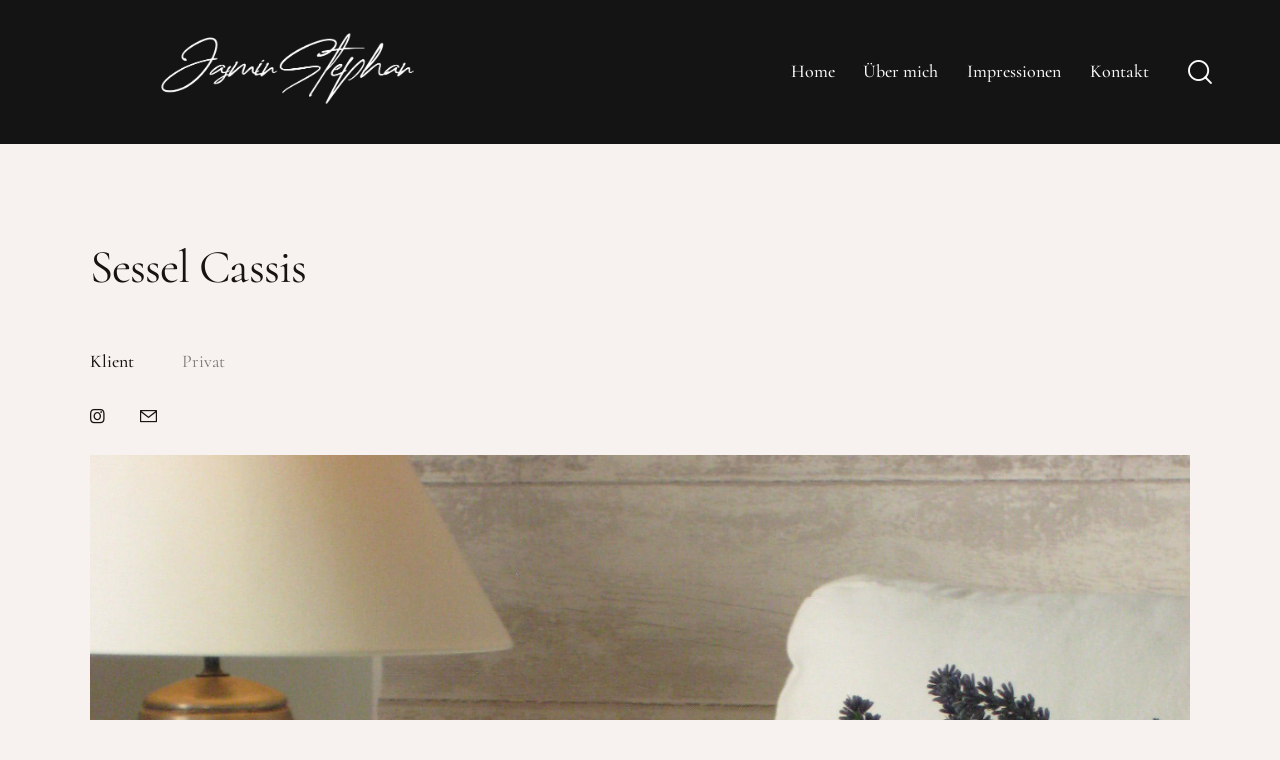

--- FILE ---
content_type: text/css
request_url: https://www.jasminstephan.de/wp-content/uploads/useanyfont/uaf.css?ver=1676910234
body_size: 533
content:
				@font-face {
					font-family: 'cormorant';
					src: url('/wp-content/uploads/useanyfont/3722Cormorant.woff2') format('woff2'),
						url('/wp-content/uploads/useanyfont/3722Cormorant.woff') format('woff');
					  font-display: auto;
				}

				.cormorant{font-family: 'cormorant' !important;}

						h1, h2, h3, h4, h5, h6, .menu-footer-menu-container li a, .menu-footer-menu-container li span, #menu-footer-menu li a, #menu-footer-menu li span, .menu-main-menu-container li a, .menu-main-menu-container li span, #menu-main-menu li a, #menu-main-menu li span{
					font-family: 'cormorant' !important;
				}
		

--- FILE ---
content_type: text/css
request_url: https://www.jasminstephan.de/wp-content/plugins/trx_addons/components/cpt/portfolio/portfolio.css
body_size: 14900
content:
.sc_portfolio_masonry_wrap {
  position: relative;
  margin-right: -30px;
}

.sc_portfolio_masonry_wrap .sc_portfolio_masonry_item {
  position: relative;
  display: inline-block;
  vertical-align: top;
  padding: 0 30px 30px 0;
  margin-bottom: 0;
  width: 50%;
  border-width: 0;
  -webkit-box-sizing: border-box;
  -ms-box-sizing: border-box;
  box-sizing: border-box;
}

.sc_portfolio_masonry_wrap.no_margin {
  margin-right: 0;
}

.sc_portfolio_masonry_wrap.no_margin .sc_portfolio_masonry_item {
  padding: 0;
}

.sc_portfolio_masonry_wrap .sc_portfolio_masonry_item-1_3 {
  width: 33.3333%;
}

.sc_portfolio_masonry_wrap .sc_portfolio_masonry_item-1_4 {
  width: 25%;
}

.sc_portfolio_columns_wrap {
  display: -webkit-flex;
  display: -ms-flexbox;
  display: flex;
  -webkit-flex-wrap: wrap;
  -ms-flex-wrap: wrap;
  flex-wrap: wrap;
}

.sc_portfolio_slider .sc_portfolio_item,
.sc_portfolio_columns_wrap .sc_portfolio_item {
  display: inline-block;
  vertical-align: top;
  width: 100%;
  height: 100%;
  -webkit-box-sizing: border-box;
  -ms-box-sizing: border-box;
  box-sizing: border-box;
}

.sc_portfolio_slider .sc_portfolio_item {
  margin-bottom: 0 !important;
}

.sc_portfolio {
  position: relative;
}

/* Style 'Default' */
.sc_portfolio_default .sc_portfolio_item_thumb {
  position: relative;
  overflow: hidden;
  margin-bottom: 0;
}
.sc_portfolio_default .sc_portfolio_item_thumb[class*="hover_"] {
  display: block !important;
}
.sc_portfolio_default .sc_portfolio_item_thumb img {
  width: 100%;
  height: auto;
  -webkit-transition: -webkit-transform 0.3s ease;
  -ms-transition: -ms-transform 0.3s ease;
  transition: transform 0.3s ease;
}
.sc_portfolio_default .sc_portfolio_item_thumb .post_info {
  position: absolute;
  top: 0;
  left: 0;
  right: 0;
  bottom: 0;
  width: 100%;
  overflow: hidden;
  text-align: center;
  display: block;
  margin: 0;
  opacity: 1;
  font-size: 1em;
  padding: 2em;
  -webkit-backface-visibility: hidden;
  -ms-backface-visibility: hidden;
  backface-visibility: hidden;
  -webkit-transition: none;
  -ms-transition: none;
  transition: none;
  -webkit-transform: none;
  -ms-transform: none;
  transform: none;
  display: -webkit-flex;
  display: -ms-flexbox;
  display: flex;
  -webkit-flex-direction: column;
  -ms-flex-direction: column;
  flex-direction: column;
  -webkit-justify-content: flex-end;
  -ms-flex-pack: end;
  justify-content: flex-end;
}
.sc_portfolio_default .sc_portfolio_item_thumb .post_info .post_category {
  position: absolute;
  z-index: 1;
  top: 2em;
  left: 2em;
}
.sc_portfolio_default .sc_portfolio_item_thumb .post_info .post_category a {
  display: block;
  padding: 4px 1em;
  margin: 0 0.3em 0.3em 0;
  -webkit-border-radius: 2em;
  -ms-border-radius: 2em;
  border-radius: 2em;
}
.sc_portfolio_default .sc_portfolio_item_thumb .post_info .post_category a, .sc_portfolio_default .sc_portfolio_item_thumb .post_info .post_category a .trx_addons_extended_taxonomy {
  -webkit-transition: background-color 0.3s ease, color 0.3s ease;
  -ms-transition: background-color 0.3s ease, color 0.3s ease;
  transition: background-color 0.3s ease, color 0.3s ease;
}
.sc_portfolio_default .sc_portfolio_item_thumb .post_info .post_title {
  font-weight: 400;
  font-size: 1.5em;
  line-height: 1.4em;
  margin: 0;
  text-transform: uppercase;
  text-align: left;
}
.sc_portfolio_default .sc_portfolio_item_thumb .post_info .post_title span {
  font-weight: 700;
}
.sc_portfolio_default .sc_portfolio_item_thumb .post_info .post_descr {
  margin: 0.5em 0 0;
  padding: 0;
  position: relative;
  text-align: left;
}
.sc_portfolio_default .sc_portfolio_item_thumb .post_info .post_descr .post_meta_item_title,
.sc_portfolio_default .sc_portfolio_item_thumb .post_info .post_descr .post_meta_item_value {
  display: inline-block;
  vertical-align: top;
}
.sc_portfolio_default .sc_portfolio_item_thumb .post_info .post_descr .post_meta_item_title {
  padding-right: 0.5em;
}
.sc_portfolio_default .sc_portfolio_item_thumb .post_info .post_descr .post_meta_item_title:after {
  content: ':';
}
.sc_portfolio_default .sc_portfolio_item_thumb .post_info .post_descr .post_meta_item_icon {
  display: inline-block;
  vertical-align: top;
  margin-right: 0.3em;
}
.sc_portfolio_default .sc_portfolio_item_thumb .post_info .post_category,
.sc_portfolio_default .sc_portfolio_item_thumb .post_info .post_title,
.sc_portfolio_default .sc_portfolio_item_thumb .post_info .post_descr {
  -webkit-transition: -webkit-transform 0.3s ease, color 0.3s ease, opacity 0.3s ease;
  -ms-transition: -ms-transform 0.3s ease, color 0.3s ease, opacity 0.3s ease;
  transition: transform 0.3s ease, color 0.3s ease, opacity 0.3s ease;
}
.sc_portfolio_default .sc_portfolio_item_thumb .post_info .post_link {
  position: absolute;
  z-index: -1;
  top: 0;
  left: 0;
  right: 0;
  bottom: 0;
}
.sc_portfolio_default .sc_portfolio_item_thumb .mask {
  opacity: 0.5;
  background: -moz-linear-gradient(top, rgba(0, 0, 0, 0) 0%, rgba(0, 0, 0, 0) 33%, rgba(0, 0, 0, 0.85) 100%);
  background: -webkit-linear-gradient(top, rgba(0, 0, 0, 0) 0%, rgba(0, 0, 0, 0) 33%, rgba(0, 0, 0, 0.85) 100%);
  background: linear-gradient(to bottom, rgba(0, 0, 0, 0) 0%, rgba(0, 0, 0, 0) 33%, rgba(0, 0, 0, 0.85) 100%);
}
.sc_portfolio_default .sc_portfolio_item_thumb:hover .mask {
  opacity: 1;
}
.sc_portfolio_default .sc_portfolio_item_thumb:hover img {
  -webkit-transform: scale(1.1, 1.1);
  -ms-transform: scale(1.1, 1.1);
  transform: scale(1.1, 1.1);
}

/* GalleryFx */
.sc_portfolio_item * {
  -webkit-box-sizing: border-box;
  -ms-box-sizing: border-box;
  box-sizing: border-box;
}

.sc_portfolio_item .post_details {
  display: none;
}

.sc_portfolio_item_current {
  opacity: 0 !important;
}

.sc_portfolio_preview {
  position: fixed;
  z-index: 200000;
  top: 0;
  left: 0;
  width: 50%;
  height: 100%;
  display: -webkit-flex;
  display: -ms-flexbox;
  display: flex;
  -webkit-align-items: center;
  -ms-flex-align: center;
  align-items: center;
  -webkit-align-content: center;
  -ms-flex-line-pack: center;
  align-content: center;
  -webkit-justify-content: center;
  -ms-flex-pack: center;
  justify-content: center;
  pointer-events: none;
  color: #fff;
}

.sc_portfolio_preview:before {
  content: ' ';
  opacity: 0;
  position: fixed;
  top: 0;
  left: 0;
  right: 0;
  bottom: 0;
  width: 100%;
  height: 100%;
  -webkit-transition: opacity 0.6s ease;
  -ms-transition: opacity 0.6s ease;
  transition: opacity 0.6s ease;
  background-color: #000;
}

.sc_portfolio_preview_show {
  pointer-events: auto;
}

.sc_portfolio_preview_show:before {
  opacity: 1;
}

.sc_portfolio_preview_media_container {
  position: relative;
  z-index: 120;
  display: block;
  object-fit: contain;
  -webkit-transition: opacity 0.2s ease;
  -ms-transition: opacity 0.2s ease;
  transition: opacity 0.2s ease;
  -webkit-transform-origin: left top;
  -ms-transform-origin: left top;
  transform-origin: left top;
  -webkit-backface-visibility: hidden;
}

.sc_portfolio_preview_show .sc_portfolio_preview_media_container {
  -webkit-animation: sc-portfolio-show-media-container 0.3s forwards;
  -ms-animation: sc-portfolio-show-media-container 0.3s forwards;
  animation: sc-portfolio-show-media-container 0.3s forwards;
}

.sc_portfolio_preview_show .sc_portfolio_preview_image_animate {
  /* open */
  -webkit-transition: opacity 0.2s;
  -ms-transition: opacity 0.2s;
  transition: opacity 0.2s;
}

.sc_portfolio_preview_image_animate {
  /* close */
  -webkit-transition: -webkit-transform 0.3s, opacity 0.2s;
  -ms-transition: -ms-transform 0.3s, opacity 0.2s;
  transition: transform 0.3s, opacity 0.2s;
}

.sc_portfolio_preview_description {
  position: absolute;
  z-index: 140;
  top: 0;
  left: 100%;
  width: 100%;
  height: 100%;
  -webkit-box-sizing: border-box;
  -ms-box-sizing: border-box;
  box-sizing: border-box;
  display: -webkit-flex;
  display: -ms-flexbox;
  display: flex;
  -webkit-flex-direction: column;
  -ms-flex-direction: column;
  flex-direction: column;
  -webkit-align-items: flex-start;
  -ms-flex-align: start;
  align-items: flex-start;
  -webkit-justify-content: center;
  -ms-flex-pack: center;
  justify-content: center;
  -webkit-transition: -webkit-transform 1s, opacity 1s;
  -ms-transition: -ms-transform 1s, opacity 1s;
  transition: transform 1s, opacity 1s;
  -webkit-transition-timing-function: cubic-bezier(0.2, 1, 0.3, 1);
  -ms-transition-timing-function: cubic-bezier(0.2, 1, 0.3, 1);
  transition-timing-function: cubic-bezier(0.2, 1, 0.3, 1);
  -webkit-transform: translate3d(0, 30px, 0);
  -ms-transform: translate3d(0, 30px, 0);
  transform: translate3d(0, 30px, 0);
  padding: 0 3em;
  opacity: 0;
}

.sc_portfolio_preview_show .sc_portfolio_preview_description {
  opacity: 1;
  -webkit-transition-delay: 0.2s;
  -ms-transition-delay: 0.2s;
  transition-delay: 0.2s;
  -webkit-transform: translate3d(0, 0, 0);
  -ms-transform: translate3d(0, 0, 0);
  transform: translate3d(0, 0, 0);
}

.sc_portfolio_preview_show .post_title {
  margin: 0 0 0.5em;
}

.sc_portfolio_preview_show .post_meta {
  font-size: 1em;
  line-height: 1.3em;
  margin-top: 0;
  margin-bottom: 2em;
}

.sc_portfolio_preview_show .post_description {
  font-size: 1.1429em;
  line-height: 2em;
}

.sc_portfolio_preview_show .post_description_content {
  max-width: 100%;
  margin-top: 1em;
}

.sc_portfolio_preview .sc_portfolio_preview_close {
  opacity: 0;
  position: fixed;
  z-index: 150;
  top: 0;
  right: 0;
  -webkit-transition: -webkit-transform 0.3s, opacity 0.3s;
  -ms-transition: -ms-transform 0.3s, opacity 0.3s;
  transition: transform 0.3s, opacity 0.3s;
  -webkit-transform: scale3d(0.6, 0.6, 1);
  -ms-transform: scale3d(0.6, 0.6, 1);
  transform: scale3d(0.6, 0.6, 1);
  width: 6rem;
  height: 6rem;
  line-height: 6rem;
  text-align: center;
}

.sc_portfolio_preview_image_loaded .sc_portfolio_preview_close {
  opacity: 1;
  -webkit-transform: scale3d(1, 1, 1);
  -ms-transform: scale3d(1, 1, 1);
  transform: scale3d(1, 1, 1);
}

/* Single post */
.portfolio_page {
  position: relative;
}

.portfolio_page_title:first-child {
  margin-top: 0;
}

.portfolio_page_subtitle {
  margin: 0 0 0.5em;
}

.portfolio_page_details_item {
  display: block;
}

.portfolio_page_details_item_title,
.portfolio_page_details_item_value {
  display: inline-block;
  vertical-align: top;
  -webkit-box-sizing: border-box;
  -ms-box-sizing: border-box;
  box-sizing: border-box;
}

.portfolio_page_details_item_title {
  width: 27%;
  padding-right: 1em;
}

.portfolio_page_details_item_value {
  font-weight: 500;
  width: 73%;
}

.portfolio_page_details_item_icon {
  display: inline-block;
  vertical-align: top;
  margin-right: 0.5em;
}

.portfolio_page_details_share {
  margin-top: 1em;
  padding-top: 1em;
  border-top: 1px solid #ddd;
}

.portfolio_page_details_share .socials_wrap {
  margin-right: -10px;
}

.portfolio_page_details_share .socials_wrap .social_item {
  margin: 0 10px 8px 0;
}

.portfolio_page_details_share .socials_wrap .social_item .social_icon {
  background-color: transparent !important;
  color: #333;
  width: auto;
  height: auto;
  line-height: inherit;
  font-weight: normal;
  -webkit-transition: background-color 0.3s ease, color 0.3s ease;
  -ms-transition: background-color 0.3s ease, color 0.3s ease;
  transition: background-color 0.3s ease, color 0.3s ease;
}

.portfolio_page_details_wrap {
  -webkit-box-sizing: border-box;
  -ms-box-sizing: border-box;
  box-sizing: border-box;
}

.portfolio_page_details_top .portfolio_page_details_wrap {
  margin-bottom: 3em;
}

.portfolio_page_details_bottom .portfolio_page_details_wrap {
  margin-top: 3em;
}

.portfolio_page_details_top .portfolio_page_description,
.portfolio_page_details_bottom .portfolio_page_description {
  display: inline-block;
  vertical-align: top;
  width: 68%;
}

.portfolio_page_details_top .portfolio_page_details,
.portfolio_page_details_bottom .portfolio_page_details {
  display: inline-block;
  vertical-align: top;
  width: 32%;
  -webkit-box-sizing: border-box;
  -ms-box-sizing: border-box;
  box-sizing: border-box;
}

.portfolio_page_details_top .portfolio_page_description + .portfolio_page_details,
.portfolio_page_details_bottom .portfolio_page_description + .portfolio_page_details {
  padding-left: 2em;
}

.portfolio_page_details_left .portfolio_page_details_wrap {
  padding-right: 3em;
}

.portfolio_page_details_right .portfolio_page_details_wrap {
  padding-left: 3em;
}

.portfolio_page_details_left .portfolio_page_details_wrap,
.portfolio_page_details_right .portfolio_page_details_wrap {
  display: inline-block;
  vertical-align: top;
  width: 33%;
}

.portfolio_page_details_left .portfolio_page_content_wrap,
.portfolio_page_details_right .portfolio_page_content_wrap {
  display: inline-block;
  vertical-align: top;
  width: 67%;
}

.portfolio_page_gallery {
  margin-bottom: 3em;
}
.portfolio_page_gallery .portfolio_page_gallery_description {
  margin-top: 1.5em;
}
.portfolio_page_gallery figure {
  -webkit-align-items: center;
  -ms-flex-align: center;
  align-items: center;
  margin-bottom: 0;
}

.portfolio_page_content .portfolio_page_gallery {
  margin: 0 0 1.5em;
}

.portfolio_page_content + .portfolio_page_gallery {
  margin-top: 3em;
  margin-bottom: 0;
}

[class*="portfolio_page_gallery_type_masonry_"] {
  position: relative;
  margin-right: -30px;
}

[class*="portfolio_page_gallery_type_masonry_"] .portfolio_page_gallery_item {
  position: relative;
  display: inline-block;
  vertical-align: top;
  padding: 0 30px 30px 0;
  margin-bottom: 0;
  border-width: 0;
  -webkit-box-sizing: border-box;
  -ms-box-sizing: border-box;
  box-sizing: border-box;
}

.portfolio_page_gallery_type_masonry_2 .portfolio_page_gallery_item {
  width: 50%;
}

.portfolio_page_gallery_type_masonry_3 .portfolio_page_gallery_item {
  width: 33.3333%;
}

.portfolio_page_gallery_type_masonry_4 .portfolio_page_gallery_item {
  width: 25%;
}

.portfolio_page_gallery_type_stream .portfolio_page_gallery_item + .portfolio_page_gallery_item {
  margin-top: 30px;
}

.portfolio_page_video {
  margin-bottom: 30px;
}
.portfolio_page_video .wp-video {
  width: unset !important;
}
.portfolio_page_video .portfolio_page_video_description {
  margin-top: 1.5em;
}

.portfolio_page_content .portfolio_page_video {
  margin: 0 0 1.5em;
}

.portfolio_page_content + .portfolio_page_video,
.portfolio_page_content + .portfolio_page_gallery + .portfolio_page_video {
  margin-top: 30px;
  margin-bottom: 0;
}

.portfolio_page_featured img {
  max-width: 100%;
  height: auto;
  vertical-align: top;
}

.portfolio_page_featured + .portfolio_page_title {
  margin: 1em 0 0;
}

.portfolio_page_title + .portfolio_page_meta {
  margin-top: 1em;
}

.portfolio_page_featured + .portfolio_page_content,
.portfolio_page_title + .portfolio_page_content,
.portfolio_page_meta + .portfolio_page_content {
  margin-top: 2em;
}

/*# sourceMappingURL=portfolio.css.map */


--- FILE ---
content_type: text/javascript
request_url: https://www.jasminstephan.de/wp-content/plugins/whizzy/assets/js/advanced.min.js
body_size: 2893
content:
"use strict";!function(l){!function(){var t=l("body"),o=l(".js-whizzy-gallery.lightpopup"),e=l(".js-whizzy-gallery:not(.lightpopup)"),a=null;o.on("onAfterOpen.lg",function(){l(".lg-toolbar").append('<span class="whizzy-open-photo-comments lg-icon fa fa-comments"></span>')}),o.on("onBeforeSlide.lg",function(t,e,n){a=o.find(".js-proof-photo").eq(n).data("attachment_id")}),e.on("mfpOpen",function(){l(".mfp-figure").prepend('<button type="button" class="whizzy-open-photo-comments magnific"><i class="fa fa-comments"></i></button>')}),e.on("mfpChange",function(){var t=l.magnificPopup.instance.currItem.index;a=e.find(".js-proof-photo").eq(t).data("attachment_id")}),t.on("click",".whizzy-open-photo-comments",function(){s()}),t.on("click",".whizzy-popup-close",function(){l(".whizzy-popup-wrapper").addClass("hidden"),l(".whiizy-pro--comments-list-container").empty(),l("body").css("overflow","")}),t.on("submit","#whizzy-photo-comments-form",function(t){t.preventDefault();var e=l(this),n=e.find("button"),o=n.text(),i=new FormData(e[0]);i.append("attachment_id",a),l.ajax({url:whizzy.ajaxurl,method:"post",data:i,processData:!1,contentType:!1,beforeSend:function(){e.find(".errors-list").html("").addClass("hidden"),n.html('<div class="whizzy-load-speeding-wheel button"></div>')},success:function(t){!0===t.status?(s(),e.find('input[type="text"], input[type="email"], textarea').val("")):e.find(".errors-list").html(t.msg).removeClass("hidden")},complete:function(){n.html(o)}})});var s=function(){l.ajax({url:whizzy.ajaxurl,method:"get",data:{action:"whizzy-get-photo-comments",attachment_id:a},beforeSend:function(){l("#whizzy-pro--loader").removeClass("hidden")},success:function(t){l(".whiizy-pro--comments-list-container").html(t),l(".popup-scroll").animate({scrollTop:0},"slow")},complete:function(){l("body").css("overflow","hidden"),l("#whizzy-pro--loader").addClass("hidden"),l(".whizzy-popup-wrapper").removeClass("hidden")}})}}(),l(".whizzy-pro--approve-gallery").on("click",function(t){t.preventDefault();var e=l(this),n=e.html();l.ajax({url:whizzy.ajaxurl,method:"post",data:{action:"whizzy-approve-galley",gallery_id:e.data("id"),nonce:e.data("nonce")},beforeSend:function(){e.html('<div class="whizzy-load-speeding-wheel button small"></div>')},success:function(t){e.html(n),e.find("em").addClass("hidden"),!0===t?(e.attr("disabled","disabled"),e.find("em").last().removeClass("hidden")):e.find("em").first().removeClass("hidden")}})}),l("#whizzy-pro--login").on("submit",function(t){t.preventDefault();var e=l(this),n=e.find("button"),o=n.text(),i=new FormData(e[0]);l.ajax({url:whizzy.ajaxurl,method:"post",data:i,processData:!1,contentType:!1,beforeSend:function(){n.html('<div class="whizzy-load-speeding-wheel button black"></div>'),e.find(".errors-list").html("").addClass("hidden")},success:function(t){!0===t.status?window.location.href=t.redirect_to:e.find(".errors-list").html(t.msg).removeClass("hidden")},complete:function(){n.html(o)}})})}(jQuery);


--- FILE ---
content_type: text/javascript
request_url: https://www.jasminstephan.de/wp-content/plugins/latepoint/public/javascripts/main_front.js?ver=4.3.3
body_size: 54173
content:
"use strict";function latepoint_is_timeframe_in_periods(t,e,a,n){for(var o=arguments.length>3&&void 0!==n&&n,s=0;s<a.length;s++){var i=0,l=0,r=0,d=0,p=a[s].split(":");if(2==p.length?(i=p[0],l=p[1]):(r=p[2],d=p[3],i=parseFloat(p[0])-parseFloat(r),l=parseFloat(p[1])+parseFloat(d)),o){if(latepoint_is_period_inside_another(t,e,i,l))return!0}else if(latepoint_is_period_overlapping(t,e,i,l))return!0}return!1}function latepoint_is_period_overlapping(t,e,a,n){return t<n&&a<e}function latepoint_is_period_inside_another(t,e,a,n){return t>=a&&e<=n}function latepoint_minutes_to_hours_preferably(t){var e=latepoint_is_army_clock(),a=Math.floor(t/60);!e&&a>12&&(a-=12);var n=t%60;return n>0&&(a=a+":"+n),a}function latepoint_minutes_to_hours(t){var e=latepoint_is_army_clock(),a=Math.floor(t/60);return!e&&a>12&&(a-=12),a}function latepoint_am_or_pm(t){return latepoint_is_army_clock()?"":t<720?"am":"pm"}function latepoint_hours_and_minutes_to_minutes(t,e){var a=t.split(":"),n=a[0],o=a[1];return"pm"==e&&n<12&&(n=parseInt(n)+12),"am"==e&&12==n&&(n=0),o=parseInt(o)+60*n}function latepoint_get_time_system(){return latepoint_helper.time_system}function latepoint_is_army_clock(){return"24"==latepoint_get_time_system()}function latepoint_minutes_to_hours_and_minutes(t,e){var a=latepoint_is_army_clock(),n=arguments.length>1&&void 0!==e?e:"%02d:%02d",o=Math.floor(t/60);!a&&o>12&&(o-=12);var s=t%60;return sprintf(n,o,s)}function latepoint_mask_timefield(t){jQuery().inputmask&&t.inputmask({mask:"99:99",placeholder:"HH:MM"})}function latepoint_mask_phone(t){latepoint_is_phone_masking_enabled()&&jQuery().inputmask&&t.inputmask(latepoint_get_phone_format())}function latepoint_get_phone_format(){return latepoint_helper.phone_format}function latepoint_is_phone_masking_enabled(){return"yes"==latepoint_helper.enable_phone_masking}function latepoint_show_booking_end_time(){return"yes"==latepoint_helper.show_booking_end_time}function latepoint_init_form_masks(){latepoint_is_phone_masking_enabled()&&latepoint_mask_phone(jQuery(".os-mask-phone"))}function latepoint_get_paypal_payment_amount(t){var e,a;return"deposit"==t.find('input[name="booking[payment_portion]"]').val()?t.find(".lp-paypal-btn-trigger").data("deposit-amount"):t.find(".lp-paypal-btn-trigger").data("full-amount")}function latepoint_add_notification(t,e){var a=arguments.length>1&&void 0!==e?e:"success",n=jQuery("body").find(".os-notifications");n.length||(jQuery("body").append('<div class="os-notifications"></div>'),n=jQuery("body").find(".os-notifications")),n.find(".item").length>0&&n.find(".item:first-child").remove(),n.append('<div class="item item-type-'+a+'">'+t+'<span class="os-notification-close"><i class="latepoint-icon latepoint-icon-x"></i></span></div>')}function latepoint_generate_form_message_html(t,e){var a='<div class="os-form-message-w status-'+e+'"><ul>';return Array.isArray(t)?t.forEach((function(t){a+="<li>"+t+"</li>"})):a+="<li>"+t+"</li>",a+="</ul></div>"}function latepoint_clear_form_messages(t){t.find(".os-form-message-w").remove()}function latepoint_show_data_in_lightbox(t,e){var a=arguments.length>1&&void 0!==e?e:"";jQuery(".latepoint-lightbox-w").remove();var n="latepoint-lightbox-w latepoint-w ";a&&(n+=a),jQuery("body").append('<div class="'+n+'"><div class="latepoint-lightbox-i">'+t+'<a href="#" class="latepoint-lightbox-close"><i class="latepoint-icon latepoint-icon-x"></i></a></div><div class="latepoint-lightbox-shadow"></div></div>'),jQuery("body").addClass("latepoint-lightbox-active")}function _toConsumableArray(t){return _arrayWithoutHoles(t)||_iterableToArray(t)||_unsupportedIterableToArray(t)||_nonIterableSpread()}function _nonIterableSpread(){throw new TypeError("Invalid attempt to spread non-iterable instance.\nIn order to be iterable, non-array objects must have a [Symbol.iterator]() method.")}function _unsupportedIterableToArray(t,e){if(t){if("string"==typeof t)return _arrayLikeToArray(t,e);var a=Object.prototype.toString.call(t).slice(8,-1);return"Object"===a&&t.constructor&&(a=t.constructor.name),"Map"===a||"Set"===a?Array.from(t):"Arguments"===a||/^(?:Ui|I)nt(?:8|16|32)(?:Clamped)?Array$/.test(a)?_arrayLikeToArray(t,e):void 0}}function _iterableToArray(t){if("undefined"!=typeof Symbol&&Symbol.iterator in Object(t))return Array.from(t)}function _arrayWithoutHoles(t){if(Array.isArray(t))return _arrayLikeToArray(t)}function _arrayLikeToArray(t,e){(null==e||e>t.length)&&(e=t.length);for(var a=0,n=new Array(e);a<e;a++)n[a]=t[a];return n}function latepoint_init_payment_method_actions(t,e){var a,n=[],o="yes"==t.data("next-submit-is-last");t.trigger("latepoint:initPaymentMethod",[{payment_method:e,callbacks_list:n,is_last_step:o}]),t.removeClass("step-content-loaded").addClass("step-content-loading"),(a=jQuery).when.apply(a,_toConsumableArray(n.map((function(t){return t.action()})))).done((function(){t.removeClass("step-content-loading").addClass("step-content-loaded").find('.lp-payment-method-content[data-payment-method="'+e+'"]').show()}))}function latepoint_show_next_btn(t){t.find(".latepoint-next-btn").removeClass("disabled"),t.removeClass("hidden-buttons")}function clear_step_services(t){latepoint_update_summary_field(t,"service",""),clear_sub_step_attendies(t)}function clear_sub_step_attendies(t){t.find(".latepoint_total_attendies").val(1),latepoint_update_summary_field(t,"total-attendies",""),clear_sub_step_duration(t)}function clear_sub_step_duration(t){t.find(".latepoint_duration").val(""),latepoint_update_summary_field(t,"duration","")}function clear_step_service_extras(t){latepoint_update_summary_field(t,"service-extras","")}function clear_step_locations(t){latepoint_update_summary_field(t,"location","")}function clear_step_agents(t){latepoint_update_summary_field(t,"agent","")}function clear_step_datepicker(t){latepoint_update_summary_field(t,"time",""),latepoint_update_summary_field(t,"date","")}function latepoint_hide_next_btn(t){t.find(".latepoint-next-btn").addClass("disabled"),t.find(".latepoint-prev-btn.disabled").length&&t.addClass("hidden-buttons")}function latepoint_show_prev_btn(t){t.find(".latepoint-prev-btn").removeClass("disabled"),t.removeClass("hidden-buttons")}function latepoint_hide_prev_btn(t){t.find(".latepoint-prev-btn").addClass("disabled"),t.find(".latepoint-next-btn.disabled").length&&t.addClass("hidden-buttons")}function latepoint_show_capacity_selector(t){var e=t.closest(".latepoint-booking-form-element"),a=t.data("max-capacity"),n=t.data("min-capacity");e.find(".sta-sub-label span").text(a),e.find(".step-services-w").removeClass("selecting-service-duration"),e.find(".total-attendies-selector-w").data("max-capacity",a),e.find(".total-attendies-selector-w").data("min-capacity",n),t.closest(".step-services-w").addClass("selecting-total-attendies"),e.find(".total-attendies-selector-input").val(n),latepoint_show_prev_btn(e),latepoint_show_next_btn(e)}function latepoint_show_durations(t){var e=t.closest(".latepoint-booking-form-element");t.closest(".step-services-w").addClass("selecting-service-duration"),latepoint_show_prev_btn(e),latepoint_hide_next_btn(e)}function latepoint_apply_coupon(t){var e=t.closest(".latepoint-booking-form-element"),a=t;a.closest(".coupon-code-input-w").addClass("os-loading");var n=e.find(".latepoint-form").serialize(),o={action:"latepoint_route_call",route_name:t.data("route"),params:n,layout:"none",return_format:"json"};jQuery.ajax({type:"post",dataType:"json",url:latepoint_helper.ajaxurl,data:o,success:function t(n){a.closest(".coupon-code-input-w").removeClass("os-loading"),"success"===n.status?(e.find('input[name="booking[coupon_code]"]').val(a.val()),latepoint_show_message_inside_element(n.message,e.find(".latepoint-body"),"success"),e.find('.step-payment-w input[name="booking[payment_method]"]').val(""),e.find('input[name="booking[payment_token]"]').val(""),e.find('input[name="booking[payment_portion]"]').val(""),latepoint_reload_step(e)):latepoint_show_message_inside_element(n.message,e.find(".latepoint-body"),"error")}})}function latepoint_remove_coupon(t){t.closest(".applied-coupon-code").fadeOut();var e=t.closest(".latepoint-booking-form-element");e.find('input[name="booking[coupon_code]"]').val(""),latepoint_reload_step(e)}function latepoint_reload_step(t,e){var a=arguments.length>1&&void 0!==e&&e;return a&&(t.find(".latepoint_current_step").val(a),t.removeClass((function(t,e){return(e.match(/(^|\s)current-step-\S+/g)||[]).join(" ")})).addClass("current-step-"+a),t.find('.latepoint-step-content[data-step-name="'+a+'"]')&&(t.find('.latepoint-step-content[data-step-name="'+a+'"]').nextAll(".latepoint-step-content").remove(),t.find('.latepoint-step-content[data-step-name="'+a+'"]').remove())),t.find(".latepoint_step_direction").val("specific"),t.find(".latepoint-form").submit(),!1}function latepoint_get_payment_sub_step(t,e,a){var n=arguments.length>2&&void 0!==a&&a,o=n?-1:1,s=[];t.find(".step-payment-w .lp-payment-times-w").length&&s.push("payment-times"),t.find(".step-payment-w .lp-payment-methods-w").length&&s.push("payment-methods"),t.find(".step-payment-w .lp-payment-portions-w").length&&s.push("payment-portions");var i=t.find('input[name="booking[payment_method]"]').val();i&&s.push("payment-method-content");var l=s.indexOf(e)+o;if(l>=0&&l<s.length){var r=s[l];return"payment-method-content"==r&&(latepoint_init_payment_method_actions(t,i),t.find('.lp-payment-method-content[data-payment-method="'+i+'"]').length||(r=e)),r}return e}function latepoint_reset_password_from_booking_init(){jQuery(".os-step-existing-customer-login-w").hide(),jQuery(".os-password-reset-form-holder").on("click",".password-reset-back-to-login",(function(){return jQuery(".os-password-reset-form-holder").html(""),jQuery(".os-step-existing-customer-login-w").show(),!1}))}function latepoint_update_summary_field(t,e,a){var n=arguments.length>2&&void 0!==a?a:"",o=t.closest(".latepoint-with-summary");o.length&&((n=!!n&&String(n).trim())?(t.find(".os-summary-value-"+e).html(n).closest(".os-summary-line").addClass("os-has-value"),o.hasClass("latepoint-summary-is-open")?t.find(".os-summary-line.os-has-value").slideDown(150):t.find(".os-summary-line.os-has-value").fadeIn(200),o.addClass("latepoint-summary-is-open")):t.find(".os-summary-value-"+e).text("").closest(".os-summary-line").slideUp(150).removeClass("os-has-value"))}function latepoint_password_changed_show_login(t){jQuery(".os-step-existing-customer-login-w").show(),jQuery(".os-password-reset-form-holder").html(""),latepoint_show_message_inside_element(t.message,jQuery(".os-step-existing-customer-login-w"),"success")}function latepoint_hide_message_inside_element(t){var e=arguments.length>0&&void 0!==t?t:jQuery(".latepoint-body");e.length&&e.find(".latepoint-message").length&&e.find(".latepoint-message").remove()}function latepoint_show_message_inside_element(t,e,a){var n=arguments.length>1&&void 0!==e?e:jQuery(".latepoint-body"),o=arguments.length>2&&void 0!==a?a:"error";n.length&&(n.find(".latepoint-message").length?n.find(".latepoint-message").removeClass("latepoint-message-success").removeClass("latepoint-message-error").addClass("latepoint-message-"+o).html(t).show():n.prepend('<div class="latepoint-message latepoint-message-'+o+'">'+t+"</div>"))}function latepoint_add_action(t,e,a){var n=arguments.length>2&&void 0!==a?a:10;return t.push({priority:n,action:e}),t.sort((function(t,e){return t.priority-e.priority})),t}jQuery(document).ready((function(t){t(".latepoint").on("click","button[data-os-action], a[data-os-action], div[data-os-action], span[data-os-action]",(function(e){var a=t(this);if(a.data("os-prompt")&&!confirm(a.data("os-prompt")))return!1;var n=t(this).data("os-params");t(this).data("os-source-of-params")&&(n=t(t(this).data("os-source-of-params")).find("select, input, textarea").serialize());var o=a.data("os-return-format")?a.data("os-return-format"):"json",s={action:"latepoint_route_call",route_name:t(this).data("os-action"),params:n,return_format:o};return a.addClass("os-loading"),t.ajax({type:"post",dataType:"json",url:latepoint_helper.ajaxurl,data:s,success:function e(n){if("success"===n.status){if("lightbox"==a.data("os-output-target"))latepoint_show_data_in_lightbox(n.message,a.data("os-lightbox-classes"));else if("side-panel"==a.data("os-output-target"))t(".latepoint-side-panel-w").remove(),t("body").append('<div class="latepoint-side-panel-w"><div class="latepoint-side-panel-i">'+n.message+'</div><div class="latepoint-side-panel-shadow"></div></div>');else{if("reload"==a.data("os-success-action"))return latepoint_add_notification(n.message),void location.reload();if("redirect"==a.data("os-success-action"))return void(a.data("os-redirect-to")?(latepoint_add_notification(n.message),window.location.replace(a.data("os-redirect-to"))):window.location.replace(n.message));a.data("os-output-target")&&t(a.data("os-output-target")).length?"append"==a.data("os-output-target-do")?t(a.data("os-output-target")).append(n.message):t(a.data("os-output-target")).html(n.message):"before"==a.data("os-before-after")?a.before(n.message):"before"==a.data("os-before-after")?a.after(n.message):latepoint_add_notification(n.message)}if(a.data("os-after-call")){var o=a.data("os-after-call");a.data("os-pass-this")?window[o](a):a.data("os-pass-response")?window[o](n):window[o]()}a.removeClass("os-loading")}else a.removeClass("os-loading"),a.data("os-output-target")&&t(a.data("os-output-target")).length?t(a.data("os-output-target")).prepend(latepoint_generate_form_message_html(n.message,"error")):alert(n.message)}}),!1})),t(".latepoint").on("click",'form[data-os-action] button[type="submit"]',(function(e){t(this).addClass("os-loading")})),t(".latepoint").on("submit","form[data-os-action]",(function(e){e.preventDefault();var a=t(this),n=a.serialize(),o={action:"latepoint_route_call",route_name:t(this).data("os-action"),params:n,return_format:"json"};return a.find('button[type="submit"]').addClass("os-loading"),t.ajax({type:"post",dataType:"json",url:latepoint_helper.ajaxurl,data:o,success:function e(n){if(a.find('button[type="submit"].os-loading').removeClass("os-loading"),latepoint_clear_form_messages(a),"success"===n.status){if("reload"==a.data("os-success-action"))return latepoint_add_notification(n.message),void location.reload();if("redirect"==a.data("os-success-action"))return void(a.data("os-redirect-to")?(latepoint_add_notification(n.message),window.location.replace(a.data("os-redirect-to"))):window.location.replace(n.message));if(a.data("os-output-target")&&t(a.data("os-output-target")).length?t(a.data("os-output-target")).html(n.message):"redirect"==n.message?window.location.replace(n.url):(latepoint_add_notification(n.message),a.prepend(latepoint_generate_form_message_html(n.message,"success"))),a.data("os-record-id-holder")&&n.record_id&&a.find('[name="'+a.data("os-record-id-holder")+'"]').val(n.record_id),a.data("os-after-call")){var o=a.data("os-after-call");a.data("os-pass-response")?window[o](n):window[o]()}t("button.os-loading").removeClass("os-loading")}else t("button.os-loading").removeClass("os-loading"),a.data("os-show-errors-as-notification")?latepoint_add_notification(n.message,"error"):(a.prepend(latepoint_generate_form_message_html(n.message,"error")),t([document.documentElement,document.body]).animate({scrollTop:a.find(".os-form-message-w").offset().top-30},200));n.form_values_to_update&&t.each(n.form_values_to_update,(function(t,e){a.find('[name="'+t+'"]').val(e)}))}}),!1}))})),function(t){function e(t,e){switch(c(),t){case"datepicker":r();break;case"contact":j();break;case"agents":y();break;case"locations":break;case"services":g();break;case"payment":p(e);break;case"verify":d(e);break;case"confirmation":w();break}e.trigger("latepoint:initStep",[{step_name:t}]),e.trigger("latepoint:initStep:"+t)}function a(e){var a=e.closest(".latepoint-booking-form-element");e.addClass("selected");var n=e.data("service-duration"),o=e.data("interval"),s=e.data("work-start-time"),i=e.data("work-end-time"),l=e.data("total-work-minutes"),r=!!e.attr("data-available-minutes")&&e.data("available-minutes").toString().split(",").map(Number),d=e.data("day-minutes").toString().split(",").map(Number),p=a.find(".timeslots");if(p.html(""),l>0&&r.length&&d.length){var c=!1;d.forEach((function(t){if(!(t+n>i)){var e=latepoint_am_or_pm(t),a="dp-timepicker-trigger";if("timeline"==latepoint_helper.time_pick_style?a+=" dp-timeslot":a+=" dp-timebox",!1!==c&&t-c>n){var s=latepoint_minutes_to_hours_and_minutes(c+n)+" "+latepoint_am_or_pm(c+n)+" - "+latepoint_minutes_to_hours_and_minutes(t)+" "+latepoint_am_or_pm(t),d=(t-c-n)/(l+n)*100;p.append('<div class="'+a+' is-off" style="max-width:'+d+"%; width:"+d+'%"><span class="dp-label">'+s+"</span></div>")}r.includes(t)||(a+=" is-booked");var m="";(t%60==0||o>=60)&&(a+=" with-tick",m='<span class="dp-tick"><strong>'+latepoint_minutes_to_hours_preferably(t)+"</strong> "+e+"</span>");var u=latepoint_minutes_to_hours_and_minutes(t)+" "+e;if(latepoint_show_booking_end_time()){var _=t+n,f=latepoint_am_or_pm(_);u+=' - <span class="dp-label-end-time">'+latepoint_minutes_to_hours_and_minutes(_)+" "+f+"</span>"}u=u.trim(),p.removeClass("slots-not-available").append('<div class="'+a+'" data-minutes="'+t+'"><span class="dp-label">'+u+"</span>"+m+"</div>"),c=t}}))}else p.addClass("slots-not-available").append('<div class="not-working-message">'+latepoint_helper.msg_not_available+"</div>");t(".times-header-label span").text(e.data("nice-date")),a.find(".time-selector-w").slideDown(200,(function(){var t=a.find(".latepoint-body");t.stop().animate({scrollTop:t[0].scrollHeight},200)}))}function n(){t(".dp-timepicker-trigger").on("click",(function(){var e=t(this).closest(".latepoint-booking-form-element");if(t(this).hasClass("is-booked")||t(this).hasClass("is-off"));else if(t(this).hasClass("selected"))t(this).removeClass("selected"),t(this).find(".dp-success-label").remove(),e.find(".latepoint_start_time").val(""),latepoint_hide_next_btn(e),latepoint_update_summary_field(e,"time","");else{e.find(".dp-timepicker-trigger.selected").removeClass("selected").find(".dp-success-label").remove();var a=t(this).find(".dp-label").html();t(this).addClass("selected").find(".dp-label").html('<span class="dp-success-label">'+e.find(".latepoint-form").data("selected-label")+"</span>"+a),e.find(".latepoint_start_time").val(t(this).data("minutes")),latepoint_show_next_btn(e),latepoint_update_summary_field(e,"time",a)}return!1}))}function o(){t(".os-month-next-btn").on("click",(function(){var e=t(this).closest(".latepoint-booking-form-element"),a=t(this).data("route");if(e.find(".os-monthly-calendar-days-w.active + .os-monthly-calendar-days-w").length)e.find(".os-monthly-calendar-days-w.active").removeClass("active").next(".os-monthly-calendar-days-w").addClass("active"),s(e);else if(1){var n=t(this);n.addClass("os-loading");var o=e.find(".os-monthly-calendar-days-w").last(),l=o.data("calendar-year"),r=o.data("calendar-month");12==r?(l+=1,r=1):r+=1;var d,p={action:"latepoint_route_call",route_name:a,params:{target_date_string:l+"-"+r+"-1",location_id:e.find(".latepoint_location_id").val(),agent_id:e.find(".latepoint_agent_id").val(),service_id:e.find(".latepoint_service_id").val(),duration:e.find('input[name="booking[duration]"]').val(),total_attendies:e.find('input[name="booking[total_attendies]"]').val()},layout:"none",return_format:"json"};t.ajax({type:"post",dataType:"json",url:latepoint_helper.ajaxurl,data:p,success:function t(a){n.removeClass("os-loading"),"success"===a.status&&(e.find(".os-months").append(a.message),e.find(".os-monthly-calendar-days-w.active").removeClass("active").next(".os-monthly-calendar-days-w").addClass("active"),s(e))}})}return i(e),!1})),t(".os-month-prev-btn").on("click",(function(){var e=t(this).closest(".latepoint-booking-form-element");return e.find(".os-monthly-calendar-days-w.active").prev(".os-monthly-calendar-days-w").length&&(e.find(".os-monthly-calendar-days-w.active").removeClass("active").prev(".os-monthly-calendar-days-w").addClass("active"),s(e)),i(e),!1}))}function s(t){t.find(".os-current-month-label .current-year").text(t.find(".os-monthly-calendar-days-w.active").data("calendar-year")),t.find(".os-current-month-label .current-month").text(t.find(".os-monthly-calendar-days-w.active").data("calendar-month-label"))}function i(t){t.find(".os-current-month-label .current-year").text(t.find(".os-monthly-calendar-days-w.active .os-monthly-calendar-days").data("calendar-year")),t.find(".os-current-month-label .current-month").text(t.find(".os-monthly-calendar-days-w.active .os-monthly-calendar-days").data("calendar-month-label")),t.find(".os-monthly-calendar-days-w.active").prev(".os-monthly-calendar-days-w").length?t.find(".os-month-prev-btn").removeClass("disabled"):t.find(".os-month-prev-btn").addClass("disabled")}function l(t,e){var a=latepoint_am_or_pm(t),n=latepoint_minutes_to_hours_and_minutes(t)+" "+a;if(latepoint_show_booking_end_time()){var o=t+e,s=latepoint_am_or_pm(o);n+=" - "+latepoint_minutes_to_hours_and_minutes(o)+" "+s}return n=n.trim()}function r(){n(),o(),t(".os-months").on("click",".os-day",(function(){if(t(this).hasClass("os-day-passed"))return!1;if(t(this).hasClass("os-not-in-allowed-period"))return!1;var e=t(this).closest(".latepoint-booking-form-element");if(t(this).closest(".os-monthly-calendar-days-w").hasClass("hide-if-single-slot"))if(t(this).hasClass("os-not-available"));else if(e.find(".os-day.selected").removeClass("selected"),t(this).addClass("selected"),e.find(".latepoint_start_date").val(t(this).data("date")),latepoint_update_summary_field(e,"date",t(this).data("nice-date")),t(this).hasClass("os-one-slot-only")){var o=l(t(this).data("available-minutes"),t(this).data("service-duration"));e.find(".latepoint_start_time").val(t(this).data("available-minutes")),latepoint_show_next_btn(e),latepoint_update_summary_field(e,"time",o)}else a(t(this)),n(),e.find(".latepoint_start_time").val(""),latepoint_hide_next_btn(e);else e.find(".latepoint_start_date").val(t(this).data("date")),latepoint_update_summary_field(e,"date",t(this).data("nice-date")),e.find(".os-day.selected").removeClass("selected"),t(this).addClass("selected"),a(t(this)),n(),latepoint_update_summary_field(e,"time",""),e.find(".latepoint_start_time").val(""),latepoint_hide_next_btn(e);return!1}))}function d(t){var e=arguments.length>0&&void 0!==t&&t;e&&e.closest(".latepoint-summary-is-open").removeClass("latepoint-summary-is-open")}function p(e){var a=arguments.length>0&&void 0!==e&&e;a.find(".step-payment-w").data("full-amount")>0&&latepoint_update_summary_field(a,"price",h((100*a.find(".step-payment-w").data("full-amount")/100).toFixed(2))),a&&"deposit"==a.find(".step-payment-w").data("default-portion")&&a.find('input[name="booking[payment_portion]"]').val("deposit");var n=a.find('input[name="booking[payment_method]"]').val();!n||t(".lp-payment-times-w").length||t(".lp-payment-methods-w").length||t(".lp-payment-portions-w").length||latepoint_init_payment_method_actions(a,n),t(".latepoint-booking-form-element .coupon-code-input-submit").on("click",(function(e){return latepoint_apply_coupon(t(this).closest(".coupon-code-input-w").find(".coupon-code-input")),!1})),t(".latepoint-booking-form-element .coupon-code-clear").on("click",(function(e){return latepoint_remove_coupon(t(this)),!1})),t(".latepoint-booking-form-element input.coupon-code-input").on("keyup",(function(e){if(13===e.which)return latepoint_apply_coupon(t(this)),!1})),t(".latepoint-booking-form-element .coupon-code-trigger-w a").on("click",(function(e){return t(this).closest(".payment-total-info").addClass("entering-coupon").find(".coupon-code-input").focus(),!1})),t(".latepoint-booking-form-element .lp-payment-trigger-later").on("click",(function(e){var a=t(this).closest(".latepoint-booking-form-element");a.find('input[name="booking[payment_method]"]').val(t(this).data("method")),a.find('input[name="booking[payment_portion]"]').val(""),a.find(".latepoint-form").submit()})),t(".latepoint-booking-form-element .lp-payment-trigger-payment-time-selector").on("click",(function(e){var a=t(this).closest(".latepoint-booking-form-element"),n=a.find(".step-payment-w");return latepoint_hide_next_btn(a),latepoint_show_prev_btn(a),n.attr("data-sub-step",latepoint_get_payment_sub_step(a,n.attr("data-sub-step"))),!1})),t(".latepoint-booking-form-element .lp-payment-trigger-payment-method-selector").on("click",(function(e){var a=t(this).closest(".latepoint-booking-form-element"),n=t(this).data("method");a.find('input[name="booking[payment_method]"]').val(n);var o=a.find(".step-payment-w");latepoint_hide_next_btn(a),latepoint_show_prev_btn(a),o.attr("data-sub-step",latepoint_get_payment_sub_step(a,o.attr("data-sub-step")))})),t(".latepoint-booking-form-element .lp-payment-trigger-payment-portion-selector").on("click",(function(e){var a=t(this).closest(".latepoint-booking-form-element"),n=jQuery(this).data("portion");a.find('input[name="booking[payment_portion]"]').val(n),"deposit"==n?a.find(".payment-total-info").addClass("paying-deposit"):a.find(".payment-total-info").removeClass("paying-deposit");var o=a.find(".step-payment-w");latepoint_hide_next_btn(a),latepoint_show_prev_btn(a),o.attr("data-sub-step",latepoint_get_payment_sub_step(a,o.attr("data-sub-step")))}))}function c(){t(".os-selectable-items .os-selectable-item").off("click",f),t(".os-selectable-items .os-selectable-item").on("click",f),t(".os-selectable-items .os-selectable-item .item-quantity-selector-input").off("keyup",_),t(".os-selectable-items .os-selectable-item .item-quantity-selector-input").on("keyup",_)}function m(e){e.find(".os-summary-value.os-summary-value-price").addClass("os-loading");var a,n=e.find(".latepoint-form").serialize(),o={action:"latepoint_route_call",route_name:latepoint_helper.calculate_price_route,params:n,layout:"none",return_format:"json"};t.ajax({type:"post",dataType:"json",url:latepoint_helper.ajaxurl,data:o,success:function t(a){if("success"===a.status){var n=a.is_free?"":a.price;latepoint_update_summary_field(e,"price",n),e.find(".os-summary-value.os-summary-value-price").removeClass("os-loading")}}})}function u(e){var a=e.closest(".os-selectable-items").find(".os-selectable-item.selected").map((function(){return t(this).hasClass("has-quantity")?t(this).data("item-id")+":"+t(this).find("input.item-quantity-selector-input").val():t(this).data("item-id")})).get();e.closest(".latepoint-booking-form-element").find(e.data("id-holder")).val(a)}function _(e){var a=t(this).closest(".latepoint-booking-form-element"),n=t(this).closest(".os-selectable-item"),o=t(this).val();if(o&&o.match(/^\d+$/)){var s=n.data("max-quantity");s&&o>s&&(o=s)}else o=0;if(t(this).val(o),n.hasClass("selected")&&o>0||!n.hasClass("selected")&&0==o)return u(n),m(a),!1;n.trigger("click")}function f(e){e.stopPropagation(),e.stopImmediatePropagation();var a=t(this).closest(".latepoint-booking-form-element");if(t(this).hasClass("has-quantity")){if(t(e.target).hasClass("item-quantity-selector")){var n=parseInt(t(this).find("input.item-quantity-selector-input").val()),o="minus"==t(e.target).data("sign")?n-1:n+1,s=t(this).data("max-quantity");if(o<0&&(o=0),s&&o>s&&(o=s),t(this).find("input.item-quantity-selector-input").val(o),t(this).hasClass("selected")&&o>0||!t(this).hasClass("selected")&&0==o)return u(t(this)),m(a),!1}if(t(e.target).hasClass("item-quantity-selector-input"))return u(t(this)),m(a),!1}var i="";t(this).hasClass("os-allow-multiselect")?(t(this).hasClass("selected")?(t(this).removeClass("selected"),t(this).hasClass("has-quantity")&&t(this).find("input.item-quantity-selector-input").val(0)):(t(this).addClass("selected"),!t(this).hasClass("has-quantity")||t(this).find("input.item-quantity-selector-input").val()>0||t(this).find("input.item-quantity-selector-input").val(1)),u(t(this)),i=String(t(this).closest(".os-selectable-items").find(".os-selectable-item.selected").map((function(){return" "+t(this).data("summary-value")})).get()).trim(),latepoint_show_next_btn(a)):(t(this).hasClass("os-duration-item")||t(this).closest(".os-service-categories-main-parent").find(".os-selectable-item.selected").removeClass("selected"),t(this).closest(".os-selectable-items").find(".os-selectable-item.selected").removeClass("selected"),t(this).addClass("selected"),a.find(t(this).data("id-holder")).val(t(this).data("item-id")),i=t(this).data("summary-value"),t(this).data("os-call-func")&&window[t(this).data("os-call-func")](t(this)),t(this).data("activate-sub-step")?window[t(this).data("activate-sub-step")](t(this)):v(a)),latepoint_update_summary_field(a,t(this).data("summary-field-name"),i),t(this).hasClass("os-priced-item")&&m(a)}function h(t){return latepoint_helper.currency_symbol_before+String(t)+latepoint_helper.currency_symbol_after}function g(){t(".total-attendies-selector-input").on("change",(function(){var e=t(this).closest(".total-attendies-selector-w").data("max-capacity"),a=t(this).closest(".total-attendies-selector-w").data("min-capacity"),n=t(this).val();n=Math.min(Number(e),Number(n)),n=Math.max(Number(a),Number(n)),t(this).val(n);var o=t(this).closest(".latepoint-booking-form-element");latepoint_update_summary_field(o,"total-attendies",n),m(o)})),t(".total-attendies-selector").on("click",(function(){var e=t(this).hasClass("total-attendies-selector-plus")?1:-1,a=t(this).closest(".total-attendies-selector-w").data("max-capacity"),n=t(this).closest(".total-attendies-selector-w").data("min-capacity"),o=t(this).closest(".total-attendies-selector-w").find("input.total-attendies-selector-input").val(),s=Number(o)>0?Math.max(Number(o)+e,1):1;return s=Math.min(Number(a),s),s=Math.max(Number(n),s),t(this).closest(".total-attendies-selector-w").find("input").val(s).trigger("change"),!1})),t(".os-service-category-info").on("click",(function(){var e;latepoint_show_prev_btn(t(this).closest(".latepoint-booking-form-element")),t(this).closest(".step-services-w").addClass("selecting-service-category");var a=t(this).closest(".os-service-category-w"),n=t(this).closest(".os-service-categories-main-parent");return a.hasClass("selected")?(a.removeClass("selected"),a.parent().closest(".os-service-category-w").length?a.parent().closest(".os-service-category-w").addClass("selected"):n.removeClass("show-selected-only")):(n.find(".os-service-category-w.selected").removeClass("selected"),n.addClass("show-selected-only"),a.addClass("selected")),!1}))}function v(t){t.find(".latepoint_step_direction").val("next"),t.find(".latepoint-form").submit()}function b(){}function y(){t(".os-items .os-item-details-btn").on("click",(function(){var e=t(this).closest(".latepoint-booking-form-element"),a=t(this).data("agent-id");return e.find(".os-agent-bio-popup.active").removeClass("active"),e.find("#osAgentBioPopup"+a).addClass("active"),!1})),t(".os-agent-bio-close").on("click",(function(){return t(this).closest(".os-agent-bio-popup").removeClass("active"),!1}))}function w(){t(".latepoint-booking-form-element").on("click",".set-customer-password-btn",(function(){var e=t(this),a=t(this).closest(".latepoint-booking-form-element");e.addClass("os-loading");var n={account_nonse:t('input[name="account_nonse"]').val(),password:t('input[name="customer[password]"]').val(),password_confirmation:t('input[name="customer[password_confirmation]"]').val()},o={action:"latepoint_route_call",route_name:t(this).data("btn-action"),params:t.param(n),layout:"none",return_format:"json"};return t.ajax({type:"post",dataType:"json",url:latepoint_helper.ajaxurl,data:o,success:function t(n){e.removeClass("os-loading"),"success"===n.status?(a.find(".step-confirmation-set-password").html("").hide(),a.find(".confirmation-cabinet-info").show()):latepoint_show_message_inside_element(n.message,a.find(".step-confirmation-set-password"),"error")}}),!1})),t(".latepoint-booking-form-element").on("click",".qr-show-trigger",(function(){var e;return t(this).closest(".latepoint-booking-form-element").find(".qr-code-on-confirmation").addClass("show-vevent-qr-code"),!1})),
t(".latepoint-booking-form-element").on("click",".show-set-password-fields",(function(){var e=t(this).closest(".latepoint-booking-form-element");return e.find(".step-confirmation-set-password").show(),e.find("#customer_password").focus(),t(this).closest(".info-box").hide(),!1}))}function C(){t(".latepoint-customer-timezone-selector-w select").on("change",(function(e){var a=t(this);a.closest(".latepoint-customer-timezone-selector-w").addClass("os-loading");var n={action:"latepoint_route_call",route_name:t(this).closest(".latepoint-customer-timezone-selector-w").data("route-name"),params:{timezone_name:t(this).val()},layout:"none",return_format:"json"};t.ajax({type:"post",dataType:"json",url:latepoint_helper.ajaxurl,data:n,success:function t(e){a.closest(".latepoint-customer-timezone-selector-w").removeClass("os-loading"),"success"===e.status&&location.reload()}})}))}function k(){if(t(".latepoint-login-form-w #facebook-signin-btn").length&&t(".latepoint-login-form-w").length&&t(".latepoint-login-form-w #facebook-signin-btn").on("click",(function(){var e=t(this).closest(".latepoint-login-form-w");FB.login((function(a){if("connected"===a.status&&a.authResponse){var n={token:a.authResponse.accessToken},o={action:"latepoint_route_call",route_name:e.find("#facebook-signin-btn").data("login-action"),params:t.param(n),layout:"none",return_format:"json"};T(e),t.ajax({type:"post",dataType:"json",url:latepoint_helper.ajaxurl,data:o,success:function t(a){"success"===a.status?location.reload():(latepoint_show_message_inside_element(a.message,e),A(!1,e))}})}}),{scope:"public_profile,email"})})),t(".latepoint-login-form-w #google-signin-btn").length&&t(".latepoint-login-form-w").length&&"undefined"!=typeof gapi){var e={},a;t(".latepoint-login-form-w").each((function(){var e=t(this);gapi.load("auth2",(function(){var a;gapi.auth2.init({client_id:e.find("meta[name=google-signin-client_id]").attr("content"),cookiepolicy:"single_host_origin"}).attachClickHandler(e.find("#google-signin-btn")[0],{},(function(a){var n={token:a.getAuthResponse().id_token},o={action:"latepoint_route_call",route_name:e.find("#google-signin-btn").data("login-action"),params:t.param(n),layout:"none",return_format:"json"};T(e),t.ajax({type:"post",dataType:"json",url:latepoint_helper.ajaxurl,data:o,success:function t(a){"success"===a.status?location.reload():(latepoint_show_message_inside_element(a.message,e),A(!1,e))}})}),(function(t){}))}))}))}}function x(t){var e="",a=t.find('input[name="customer[first_name]"]').val(),n=t.find('input[name="customer[last_name]"]').val();return a&&(e+=a),n&&(e+=" "+n),e.trim()}function j(){Q(),q(),latepoint_init_form_masks(),t(".step-contact-w").each((function(){latepoint_update_summary_field(t(this).closest(".latepoint-booking-form-element"),"customer",x(t(this)))})),t(".step-contact-w").on("keyup",'input[name="customer[first_name]"], input[name="customer[last_name]"]',(function(){var e=t(this).closest(".latepoint-booking-form-element");latepoint_update_summary_field(e,"customer",x(e))})),t(".step-contact-w").on("keyup",".os-form-control.required",(function(){var e;F(t(this).closest(".latepoint-booking-form-element").find(".step-contact-w .os-form-control.required"))})),t(".step-customer-logout-btn").on("click",(function(){var e=t(this).closest(".latepoint-booking-form-element"),a={action:"latepoint_route_call",route_name:t(this).data("btn-action"),layout:"none",return_format:"json"};return T(e),t.ajax({type:"post",dataType:"json",url:latepoint_helper.ajaxurl,data:a,success:function t(a){latepoint_reload_step(e)}}),!1})),t(".step-login-existing-customer-btn").on("click",(function(){var e=t(this).closest(".latepoint-booking-form-element"),a={email:e.find('.os-step-existing-customer-login-w input[name="customer_login[email]"]').val(),password:e.find('.os-step-existing-customer-login-w input[name="customer_login[password]"]').val()},n={action:"latepoint_route_call",route_name:t(this).data("btn-action"),params:t.param(a),layout:"none",return_format:"json"};return T(e),t.ajax({type:"post",dataType:"json",url:latepoint_helper.ajaxurl,data:n,success:function t(a){"success"===a.status?latepoint_reload_step(e):(latepoint_show_message_inside_element(a.message,e.find(".os-step-existing-customer-login-w")),A(!1,e))}}),!1}))}function T(t){t.removeClass("step-content-loaded").addClass("step-content-loading")}function A(t,e){t&&e.find(".latepoint-body .latepoint-step-content").replaceWith(t),e.removeClass("step-content-loading").addClass("step-content-mid-loading"),setTimeout((function(){e.removeClass("step-content-mid-loading").addClass("step-content-loaded")}),50)}function Q(){t("#facebook-signin-btn").length&&t(".latepoint-booking-form-element").length&&t("#facebook-signin-btn").on("click",(function(){var e=t(this).closest(".latepoint-booking-form-element");FB.login((function(a){if("connected"===a.status&&a.authResponse){var n={token:a.authResponse.accessToken},o={action:"latepoint_route_call",route_name:e.find("#facebook-signin-btn").data("login-action"),params:t.param(n),layout:"none",return_format:"json"};T(e),t.ajax({type:"post",dataType:"json",url:latepoint_helper.ajaxurl,data:o,success:function t(a){"success"===a.status?latepoint_reload_step(e):(latepoint_show_message_inside_element(a.message,e.find(".os-step-existing-customer-login-w ")),A(!1,e))}})}}),{scope:"public_profile,email"})}))}function q(){var e;t("#google-signin-btn").length&&t(".latepoint-booking-form-element").length&&"undefined"!=typeof gapi&&t(".latepoint-booking-form-element").each((function(){var e=t(this);gapi.load("auth2",(function(){var a;gapi.auth2.init({client_id:e.find("meta[name=google-signin-client_id]").attr("content"),cookiepolicy:"single_host_origin"}).attachClickHandler(e.find("#google-signin-btn")[0],{},(function(a){var n={token:a.getAuthResponse().id_token},o={action:"latepoint_route_call",route_name:e.find("#google-signin-btn").data("login-action"),params:t.param(n),layout:"none",return_format:"json"};T(e),t.ajax({type:"post",dataType:"json",url:latepoint_helper.ajaxurl,data:o,success:function t(a){"success"===a.status?latepoint_reload_step(e):(latepoint_show_message_inside_element(a.message,e.find(".os-step-existing-customer-login-w ")),A(!1,e))}})}),(function(t){}))}))}))}function S(t,e){t.removeClass("step-changed").addClass("step-changing"),setTimeout((function(){var a=t.find('.latepoint-progress li[data-step-name="'+e+'"]');a.addClass("active").addClass("complete").prevAll().addClass("complete").removeClass("active"),a.nextAll().removeClass("complete").removeClass("active");var n=t.find('.latepoint-step-desc-library[data-step-name="'+e+'"]').html();t.find(".latepoint-step-desc").html(n);var o=t.find('.os-heading-text-library[data-step-name="'+e+'"]').html();t.find(".os-heading-text").html(o),setTimeout((function(){t.removeClass("step-changing").addClass("step-changed")}),50)}),500)}function z(t,e){var a=t.find('.latepoint-progress li[data-step-name="'+e+'"]');a.addClass("active").addClass("complete").prevAll().addClass("complete").removeClass("active"),a.nextAll().removeClass("complete").removeClass("active")}function I(t,e){var a=t.find('.latepoint-progress li[data-step-name="'+e+'"]');a.addClass("active").addClass("complete").prevAll().addClass("complete").removeClass("active"),a.nextAll().removeClass("complete").removeClass("active")}function M(t,e){t.removeClass("step-changed").addClass("step-changing"),setTimeout((function(){t.find(".latepoint-step-desc").html(t.find(".latepoint-step-desc-library.active").removeClass("active").next(".latepoint-step-desc-library").addClass("active").html()),t.find(".os-heading-text").html(t.find(".os-heading-text-library.active").removeClass("active").next(".os-heading-text-library").addClass("active").html()),setTimeout((function(){t.removeClass("step-changing").addClass("step-changed")}),50)}),500)}function N(t,e){t.removeClass("step-changed").addClass("step-changing"),setTimeout((function(){t.find(".latepoint-step-desc").html(t.find(".latepoint-step-desc-library.active").removeClass("active").prev(".latepoint-step-desc-library").addClass("active").html()),t.find(".os-heading-text").html(t.find(".os-heading-text-library.active").removeClass("active").prev(".os-heading-text-library").addClass("active").html()),setTimeout((function(){t.removeClass("step-changing").addClass("step-changed")}),50)}),500)}function F(e){var a=!0;return e.each((function(e){if(""==t(this).val())return a=!1,!1})),a}function H(a){var n=a.closest(".latepoint-booking-form-element"),o=a.serialize(),s={action:"latepoint_route_call",route_name:a.data("route-name"),params:o,layout:"none",return_format:"json"};n.removeClass("step-content-loaded").addClass("step-content-loading"),t.ajax({type:"post",dataType:"json",url:latepoint_helper.ajaxurl,data:s,success:function t(o){"success"===o.status?(latepoint_hide_message_inside_element(n.find(".latepoint-body")),n.data("flash-error")&&(latepoint_show_message_inside_element(n.data("flash-error"),n.find(".latepoint-body")),n.data("flash-error","")),n.find(".latepoint_current_step").val(o.step_name),n.removeClass((function(t,e){return(e.match(/(^|\s)current-step-\S+/g)||[]).join(" ")})).addClass("current-step-"+o.step_name),setTimeout((function(){n.removeClass("step-content-loading").addClass("step-content-mid-loading"),n.find(".latepoint-body").find(".latepoint-step-content").addClass("is-hidden"),n.find('.latepoint-step-content[data-step-name="'+o.step_name+'"]')&&n.find('.latepoint-step-content[data-step-name="'+o.step_name+'"]').remove(),n.find(".latepoint-body").append(o.message),e(o.step_name,n),setTimeout((function(){n.removeClass("step-content-mid-loading").addClass("step-content-loaded"),n.find(".latepoint-next-btn, .latepoint-prev-btn").removeClass("os-loading")}),50)}),500),o.is_pre_last_step?(n.data("next-submit-is-last","yes"),n.find(".latepoint-next-btn span").text(n.find(".latepoint-next-btn").data("pre-last-step-label"))):(n.data("next-submit-is-last","no"),n.find(".latepoint-next-btn span").text(n.find(".latepoint-next-btn").data("label"))),o.is_last_step?(n.addClass("hidden-buttons").find(".latepoint-footer").remove(),n.find(".latepoint-progress").css("opacity",0),n.closest(".latepoint-summary-is-open").removeClass("latepoint-summary-is-open"),n.addClass("is-final-step")):(!0===o.show_next_btn?latepoint_show_next_btn(n):latepoint_hide_next_btn(n),!0===o.show_prev_btn?latepoint_show_prev_btn(n):latepoint_hide_prev_btn(n)),S(n,o.step_name)):(n.removeClass("step-content-loading").addClass("step-content-loaded"),n.find(".latepoint-next-btn, .latepoint-prev-btn").removeClass("os-loading"),o.send_to_step&&n.find('.latepoint-step-content[data-step-name="'+o.send_to_step+'"]').length?(n.data("flash-error",o.message),latepoint_reload_step(n,o.send_to_step)):(latepoint_show_message_inside_element(o.message,n.find(".latepoint-body")),latepoint_show_prev_btn(n))),a.find(".latepoint_step_direction").val("next")}})}function O(){if(t(".latepoint-booking-form-element .latepoint-form").on("submit",(function(e){var a;e.preventDefault();var n=t(this),o=n.closest(".latepoint-booking-form-element");latepoint_hide_prev_btn(o);var s=o.find(".latepoint_current_step").val(),i=[];o.trigger("latepoint:submitBookingForm",[{current_step:s,callbacks_list:i,is_final_submit:"yes"==o.data("next-submit-is-last"),direction:o.find(".latepoint_step_direction").val()}]),(a=jQuery).when.apply(a,_toConsumableArray(i.map((function(t){return t.action()})))).done((function(){H(n)})).fail((function(t){t.send_to_step&&o.find('.latepoint-step-content[data-step-name="'+t.send_to_step+'"]').length&&(latepoint_reload_step(o,t.send_to_step),o.data("flash-error",t.message)),o.removeClass("step-content-loading").addClass("step-content-loaded"),latepoint_show_message_inside_element(t.message,o.find(".latepoint-body"),"error"),o.find(".latepoint-next-btn").removeClass("os-loading"),o.find(".latepoint-step-content:last-child").prev(".latepoint-step-content").length&&latepoint_show_prev_btn(o)}))})),t(".latepoint-lightbox-close").on("click",(function(){var e=new URLSearchParams(location.search);return e.has("latepoint_booking_intent_key")&&(e.delete("latepoint_booking_intent_key"),history.replaceState(null,"","?"+e+location.hash)),t("body").removeClass("latepoint-lightbox-active"),t(".latepoint-lightbox-w").remove(),!1})),t(".latepoint-timezone-selector-w select").on("change",(function(e){var a=t(this);a.closest(".latepoint-timezone-selector-w").addClass("os-loading");var n={action:"latepoint_route_call",route_name:t(this).closest(".latepoint-timezone-selector-w").data("route-name"),params:{timezone_name:t(this).val()},layout:"none",return_format:"json"},o=a.closest(".latepoint-booking-form-element");o.removeClass("step-content-loaded").addClass("step-content-loading"),t.ajax({type:"post",dataType:"json",url:latepoint_helper.ajaxurl,data:n,success:function t(e){a.closest(".latepoint-timezone-selector-w").removeClass("os-loading"),o.removeClass("step-content-loading"),"success"===e.status&&a.closest(".latepoint-booking-form-element").hasClass("current-step-datepicker")&&latepoint_reload_step(a.closest(".latepoint-booking-form-element"))}})})),!latepoint_helper.is_timezone_selected){var e=Intl.DateTimeFormat().resolvedOptions().timeZone;e&&e!=t(".latepoint-timezone-selector-w select").val()&&t(".latepoint-timezone-selector-w select").val(e).change()}t(".latepoint-booking-form-element").on("click",".lp-option",(function(){t(this).closest(".lp-options").find(".lp-option.selected").removeClass("selected"),t(this).addClass("selected")})),t(".latepoint-booking-form-element .latepoint-next-btn").on("click",(function(e){var a;if(t(this).hasClass("disabled")||t(this).hasClass("os-loading"))return!1;var n=t(this);n.addClass("os-loading");var o=t(this).closest(".latepoint-form"),s=o.closest(".latepoint-booking-form-element"),i=s.find(".latepoint_current_step").val();o.find(".latepoint_step_direction").val("next");var l=[];return s.trigger("latepoint:nextStepClicked",[{current_step:i,callbacks_list:l}]),latepoint_hide_prev_btn(s),(a=jQuery).when.apply(a,_toConsumableArray(l.map((function(t){return t.action()})))).done((function(){o.submit()})).fail((function(t){latepoint_show_message_inside_element(t.message,s.find(".latepoint-body"),"error"),n.removeClass("os-loading"),s.find(".latepoint-step-content:last-child").prev(".latepoint-step-content").length&&latepoint_show_prev_btn(s)})),!1})),t(".latepoint-booking-form-element .latepoint-prev-btn").on("click",(function(e){if(t(this).hasClass("disabled")||t(this).hasClass("os-loading"))return!1;var a,n=t(this).closest(".latepoint-form").closest(".latepoint-booking-form-element"),o=n.find(".latepoint_current_step").val();if("payment"==o){var s=n.find(".step-payment-w");if(s.length){s.find(".lp-option.selected").removeClass("selected");var i=latepoint_get_payment_sub_step(n,s.attr("data-sub-step"),!0);if(i!=s.attr("data-sub-step"))return s.find(".lp-payment-method-content").hide(),s.attr("data-sub-step",i),latepoint_hide_next_btn(n),!1}}if("services"==o){var l=n.find(".step-services-w");if(l.hasClass("selecting-service-duration"))return l.removeClass("selecting-service-duration"),l.find(".os-services > .os-item.selected").removeClass("selected"),clear_sub_step_duration(n),n.find(".latepoint-step-content").length<=1&&!l.hasClass("selecting-service-category")&&latepoint_hide_prev_btn(n),m(n),!1;if(l.hasClass("selecting-total-attendies"))return l.removeClass("selecting-total-attendies"),l.find(".os-services > .os-item.selected").hasClass("has-multiple-durations")?(l.find(".os-services > .os-item.selected .os-service-durations .os-selectable-item.selected").removeClass("selected"),l.addClass("selecting-service-duration"),latepoint_hide_next_btn(n)):l.find(".os-services > .os-item.selected").removeClass("selected"),clear_sub_step_attendies(n),n.find(".latepoint-step-content").length<=1&&!l.hasClass("selecting-service-category")&&latepoint_hide_prev_btn(n),m(n),!1;if(l.hasClass("selecting-service-category"))return l.find(".os-service-category-w .os-service-category-w.selected").length?l.find(".os-service-category-w .os-service-category-w.selected").parents(".os-service-category-w").addClass("selected").find(".os-service-category-w.selected").removeClass("selected"):(l.removeClass("selecting-service-category").find(".os-service-category-w.selected").removeClass("selected"),l.removeClass("selecting-service-category").find(".os-service-categories-holder.show-selected-only").removeClass("show-selected-only")),n.find(".latepoint-step-content").length<=1&&!l.hasClass("selecting-service-category")&&latepoint_hide_prev_btn(n),m(n),!1}var r=n.find(".latepoint-step-content:last-child");r.data("clear-action")&&window[r.data("clear-action")](n);var d=t(this);d.addClass("os-loading"),n.removeClass("step-content-loaded").addClass("step-content-loading");var p=n.find(".latepoint-step-content.is-hidden").last(),c=p.data("step-name");return S(n,c),setTimeout((function(){if(p.removeClass("is-hidden"),r.remove(),n.find(".latepoint_current_step").val(c),n.find(".latepoint-next-btn span").text(n.find(".latepoint-next-btn").data("label")),n.data("next-submit-is-last","no"),latepoint_show_next_btn(n),d.removeClass("os-loading"),n.find(".latepoint-step-content").length<=1)if("services"==c){var t=n.find(".step-services-w");t.hasClass("selecting-service-duration")||t.hasClass("selecting-total-attendies")||t.hasClass("selecting-service-category")?t.find(".os-services > .os-item.selected").hasClass("is-preselected")?t.hasClass("selecting-total-attendies")&&t.find(".os-services > .os-item.selected").hasClass("has-multiple-durations")?latepoint_show_prev_btn(n):latepoint_hide_prev_btn(n):latepoint_show_prev_btn(n):latepoint_hide_prev_btn(n)}else latepoint_hide_prev_btn(n);n.removeClass("step-content-loading").addClass("step-content-mid-loading"),setTimeout((function(){n.removeClass("step-content-mid-loading").addClass("step-content-loaded"),latepoint_hide_message_inside_element(n.find(".latepoint-body")),m(n)}),150)}),700),!1}))}t((function(){if(k(),C(),latepoint_helper.start_from_booking_intent_key){var a={action:"latepoint_route_call",route_name:latepoint_helper.start_from_booking_intent_route,params:{booking_intent_key:latepoint_helper.start_from_booking_intent_key},layout:"none",return_format:"json"};t.ajax({type:"post",dataType:"json",url:latepoint_helper.ajaxurl,data:a,success:function a(n){if("success"===n.status){var o="",s,s;latepoint_show_data_in_lightbox(n.message,n.lightbox_class),O(),(s=jQuery(".latepoint-lightbox-w .latepoint-booking-form-element")).find(".latepoint-step-content").addClass("is-hidden").last().removeClass("is-hidden"),s.find(".latepoint-step-content").length>1&&latepoint_show_prev_btn(s),(s=jQuery(".latepoint-lightbox-w .latepoint-booking-form-element")).find(".latepoint-step-content").each((function(){e(t(this).data("step-name"),s)})),t("body").addClass("latepoint-lightbox-active")}}})}t(".latepoint-booking-form-element").length&&(O(),t(".latepoint-booking-form-element").each((function(){e(t(this).find(".latepoint_current_step").val(),t(this))}))),t(".latepoint-request-booking-cancellation").on("click",(function(){if(!confirm(latepoint_helper.cancel_booking_prompt))return!1;var e=t(this),a=e.closest(".customer-booking"),n,o,s={action:"latepoint_route_call",route_name:t(this).data("route"),params:{id:a.data("id")},layout:"none",return_format:"json"};return e.addClass("os-loading"),t.ajax({type:"post",dataType:"json",url:latepoint_helper.ajaxurl,data:s,success:function t(a){"success"===a.status?(location.reload(),e.remove()):e.removeClass("os-loading")}}),!1})),t("body").on("click",".os-step-tabs .os-step-tab",(function(){t(this).closest(".os-step-tabs").find(".os-step-tab").removeClass("active"),t(this).addClass("active");var e=t(this).data("target");t(this).closest(".os-step-tabs-w").find(".os-step-tab-content").hide(),t(e).show()})),t("body").on("keyup",".os-form-group .os-form-control",(function(){t(this).val()?t(this).closest(".os-form-group").addClass("has-value"):t(this).closest(".os-form-group").removeClass("has-value")})),t(".latepoint-tab-triggers").on("click",".latepoint-tab-trigger",(function(){var e=t(this).closest(".latepoint-tabs-w");return e.find(".latepoint-tab-trigger.active").removeClass("active"),e.find(".latepoint-tab-content").removeClass("active"),t(this).addClass("active"),e.find(".latepoint-tab-content"+t(this).data("tab-target")).addClass("active"),!1})),t(".latepoint-book-button, .os_trigger_booking").on("click",(function(){var a=t(this),n=latepoint_helper.booking_button_route,o={},s={};a.data("show-service-categories")&&(s.show_service_categories=a.data("show-service-categories")),a.data("show-locations")&&(s.show_locations=a.data("show-locations")),a.data("show-services")&&(s.show_services=a.data("show-services")),a.data("show-agents")&&(s.show_agents=a.data("show-agents")),a.data("selected-location")&&(s.selected_location=a.data("selected-location")),a.data("selected-agent")&&(s.selected_agent=a.data("selected-agent")),a.data("selected-service")&&(s.selected_service=a.data("selected-service")),a.data("selected-service-category")&&(s.selected_service_category=a.data("selected-service-category")),a.data("selected-start-date")&&(s.selected_start_date=a.data("selected-start-date")),a.data("selected-start-time")&&(s.selected_start_time=a.data("selected-start-time")),a.data("calendar-start-date")&&(s.calendar_start_date=a.data("calendar-start-date")),0==t.isEmptyObject(s)&&(o.restrictions=s);var i={action:"latepoint_route_call",route_name:n,params:o,layout:"none",return_format:"json"};return a.addClass("os-loading"),t.ajax({type:"post",dataType:"json",url:latepoint_helper.ajaxurl,data:i,success:function n(o){if("success"===o.status){var s="";"yes"!=a.data("hide-summary")&&(s+=" latepoint-with-summary"),"yes"==a.data("hide-side-panel")&&(s+=" latepoint-hide-side-panel"),latepoint_show_data_in_lightbox(o.message,s),O();var i=jQuery(".latepoint-lightbox-w .latepoint-booking-form-element");e(o.step,i),t("body").addClass("latepoint-lightbox-active"),a.removeClass("os-loading")}else a.removeClass("os-loading")}}),!1}))}))}(jQuery);
//# sourceMappingURL=main_front.js.map

--- FILE ---
content_type: application/javascript
request_url: https://cdn.seersco.com/banners/17124/14945/cb.js
body_size: 12869
content:
let cx_host = "https://cmp.seersco.com";let cb_host = "https://cdn-auth.seersco.com";let lambda_url = "https://zg7rh0seag.execute-api.eu-central-1.amazonaws.com/save-consent-info";let product_expiry = "2021-10-21 12:03:47";let banner_src = "https://cdn.seersco.com/banners/static/default.js";let language_src = "https://cdn.seersco.com/banners/language";let style_src = "https://cdn.seersco.com/banners/static/default.min.css";let getApiData={"location":null,"dialogue":{"id":10734,"json_structure":null,"web_url":"","cookie_policy_url":null,"policy_design":"raw","do_prior_consent":0,"has_badge":1,"apply_google_consent":0,"apply_facebook_consent":0,"wcag":false,"allow_reject":true,"powered_by":1,"save_consent_logs":true,"child_privacy":0,"child_min_age":13,"allow_iab":0,"cookie_consent":"generalised","is_cookie_banner":1,"is_cookie_policy":0,"is_cookie_declaration_table":0,"is_show_badge":0,"enable_cookie_stats":0,"is_auto_detection":0,"btn_disagree_title":"Disable All","btn_agree_title":"Allow All","btn_read_more_title":"Settings","consent_mode":"explicit","show_once":1,"auto_accept_on_scroll":0,"consent_type":"generalised","preferences_checked":0,"statistics_checked":0,"targeting_checked":0,"agreement_expire":30,"title":"This website uses cookies","body":"We use cookies to personalise content and ads, to provide social media features and to analyse our traffic. We also share information about your use of our site with our social media, advertising and analytics partners who may combine it with other information that you have provided to them or that they have collected from your use of their services. You consent to our cookies if you continue to use our website.","cookies_body":"Cookies are to ensure website user gets best experience. Necessary cookies can be stored in the users devices. We need your permission for non essential cookies. Learn more about how we process personal data in our Privacy Policy?","preference_title":"Preferences","preference_body":"Preference cookies enable a website to remember information that changes the way the website behaves or looks, like your preferred language or the region that you are in.","statistics_title":"Statistics","statistics_body":"Statistic cookies help website owners to understand how visitors interact with websites by collecting and reporting information anonymously.","marketing_title":"Marketing","marketing_body":"Marketing cookies are used to track visitors across websites. The intention is to display ads that are relevant and engaging for the individual user and thereby more valuable for publishers and third-party advertisers.","unclassified_title":"Unclassified","unclassified_body":"Unclassified cookies are cookies that we are in the process of classifying, together with the providers of individual cookies.","template_name":"seers-cx-top","title_color":"#1a1a1a","body_text_color":"#1a1a1a","agree_btn_color":"#009900","disagree_btn_color":"#1a1a1a","preferences_btn_color":"#272727","agree_text_color":"#ffffff","disagree_text_color":"#ffffff","preferences_text_color":"#000000","logo_bg_color":"#fbfbfb","banner_bg_color":"#fbfbfb","logo":"seersco-logo.png","logo_status":"seers","user_id":17124,"cb_users_domain_id":14945,"created_at":"2021-09-21T12:03:48.000000Z","updated_at":"2021-09-21T12:13:24.000000Z","default_language":"DE","current_template_name":null,"language_limit":0,"subdomain":0,"auto_blocking":0,"manual_block_vendor":0,"auto_block_vendor":0,"drill_down":0,"email_section":0,"domain_last_scan_at":"2021\/09\/21 12:04:26","logo_link":"https:\/\/seers-application-assets.s3.amazonaws.com\/images\/logo\/seersco-logo.png"},"language":{"id":11489,"name":"German","country_code":"DE","is_active":1,"sort_order":0,"title":"Diese Webseite verwendet Cookies","body":"Ich nutze digitale Kekse (Cookies). Durch die Nutzung der Website stimmen Sie der Verwendung von Cookies zu.","cookies_body":"Cookies sollen sicherstellen, dass der Benutzer der Website die bestm\u00c3\u00b6gliche Erfahrung erzielt. Notwendige Cookies k\u00c3\u00b6nnen auf den Ger\u00c3\u00a4ten des Benutzers gespeichert werden. Wir ben\u00c3\u00b6tigen Ihre Erlaubnis f\u00c3\u00bcr nicht wesentliche Cookies. Weitere Informationen zur Verarbeitung personenbezogener Daten finden Sie in unserer Datenschutzrichtlinie.","preference_title":"die Priorit\u00c3\u00a4t","preference_body":"Mit Pr\u00c3\u00a4ferenzcookies kann sich eine Website Informationen merken, die das Verhalten oder Aussehen der Website \u00c3\u00a4ndern, z. B. Ihre bevorzugte Sprache oder die Region, in der Sie sich befinden.","statistics_title":"die Statistiken","statistics_body":"Statistik-Cookies helfen Website-Eigent\u00c3\u00bcmern zu verstehen, wie Besucher mit Websites interagieren, indem sie Informationen anonym sammeln und melden.","marketing_title":"das Marketing","marketing_body":"Marketing-Cookies werden verwendet, um Besucher \u00c3\u00bcber Websites hinweg zu verfolgen. Ziel ist es, Anzeigen zu schalten, die f\u00c3\u00bcr den einzelnen Nutzer relevant und ansprechend und damit f\u00c3\u00bcr Publisher und Drittanbieter wertvoller sind.","unclassified_title":"Nicht klassifiziert","unclassified_body":"Nicht klassifizierte Cookies sind Cookies, die wir zusammen mit den Anbietern einzelner Cookies klassifizieren.","btn_agree_title":"erlauben","btn_disagree_title":"ablehnen","btn_preference_title":"Setting","link_more":"...","link_less":"weniger","link_view":"Cookies anzeigen","btn_save_my_choices":"Speichern Sie meine Auswahl","btn_back":"Zur\u00c3\u00bcck","link_read_more":"Lesen Sie mehr","link_read_less":"Lesen Sie weniger","cookies_declaration":"Cookie-Erkl\u00c3\u00a4rung","necessory_title":"notwendig","necessory_body":"Notwendige Cookies helfen dabei, eine Website nutzbar zu machen, indem sie grundlegende Funktionen wie die Seitennavigation und den Zugriff auf sichere Bereiche der Website erm\u00c3\u00b6glichen. Die Website kann ohne diese Cookies nicht ordnungsgem\u00c3\u00a4\u00c3\u0178 funktionieren.","cookie_list":"Cookie List","description":"Description","domain":"Domain","duration":"Duration","category":"Category","always_active":"Always Active","cookie_details":"Cookie Details","col_name":"Name","col_provider":"Versorger","col_purpose":"Zweck","col_expiry":"Ablauf","col_type":"Art","year":"Jahr","years":"years","day":"day","days":"Tage","only":"Olny","http":"HTTP","left":"bis","expired":"Ablauf","do_not_sell":"Verkaufe meine pers\u00c3\u00b6nlichen Daten nicht","you_can_read_our_cookie_policy_here":"Sie k\u00c3\u00b6nnen unsere Cookie-Richtlinie hier lesen","about_cookies":"Einstellungszentrum","cookie_declaration_powered_by":"Cookie-Richtlinie bereitgestellt von (Cookie policy provided by)","read_cookie":"Cookie Lesen","policy":"Datenschutzerkl\u00c3\u00a4rung","powered_by":"bereitgestellt von","dialogue_id":10734,"created_at":"2021-09-21T12:03:48.000000Z","updated_at":"2021-09-21T12:11:04.000000Z"},"banner":{"id":11986,"name":"default","position":"seers-cmp-banner-bar","title_text_color":"#ffffff","body_text_color":"#ffffff","agree_text_color":"#ffffff","disagree_text_color":"#ffffff","preferences_text_color":"#000000","agree_btn_color":"#ffd9a8","disagree_btn_color":"#ffd9a8","preferences_btn_color":"#808080","logo_bg_color":"#8d8600","banner_bg_color":"#8d8600","font_style":"arial","font_size":"10","button_type":"cbtn_default","is_active":1,"dialogue_id":10734,"created_at":"2021-09-21T12:03:48.000000Z","updated_at":"2021-09-21T12:13:24.000000Z"},"cookies":{"statistics":[],"marketing":[],"necessary":[],"preferences":[],"non_categorize":[{"id":98433,"dom_id":14945,"cb_cat_id":5,"cb_risk_id":4,"name":"XSRF-TOKEN","slug":"xsrf-token","provider":"seersco.com","first_found_url":"http:\/\/www.jasminstephan.de\/","domain_path":"\/","country":"Germany","example_value":"[base64]%3D","purpose_desc":"This cookie helps in site security by preventing Cross-Site Request Forgery attacks.","type":"HTTP Only","httponly":0,"session":0,"secure":0,"size":"256","expiry":"2021-09-24 00:04:14","self_declared":0,"status":0,"sort_order":0,"enabled":1,"created_at":"2021-09-21T12:04:16.000000Z","updated_at":"2021-09-21T12:10:10.000000Z"},{"id":98434,"dom_id":14945,"cb_cat_id":5,"cb_risk_id":4,"name":"seers_session","slug":"seers_session","provider":"seersco.com","first_found_url":"http:\/\/www.jasminstephan.de\/","domain_path":"\/","country":"Germany","example_value":"[base64]%3D","purpose_desc":null,"type":"HTTP Only","httponly":1,"session":0,"secure":0,"size":"259","expiry":"2021-09-24 00:04:14","self_declared":0,"status":0,"sort_order":0,"enabled":1,"created_at":"2021-09-21T12:04:16.000000Z","updated_at":"2021-09-21T12:04:16.000000Z"},{"id":98435,"dom_id":14945,"cb_cat_id":5,"cb_risk_id":3,"name":"trx_addons_is_retina","slug":"trx_addons_is_retina","provider":"www.jasminstephan.de","first_found_url":"http:\/\/www.jasminstephan.de\/","domain_path":"\/","country":"Germany","example_value":"0","purpose_desc":null,"type":"HTTP Only","httponly":0,"session":0,"secure":0,"size":"21","expiry":"2021-09-22 12:04:14","self_declared":0,"status":0,"sort_order":0,"enabled":1,"created_at":"2021-09-21T12:04:16.000000Z","updated_at":"2021-09-21T12:04:16.000000Z"}]},"eligible":true};var banner_lang=null;
var key_script = document.querySelector('script[data-key][data-name="CookieXray"]');
var key = key_script.getAttribute("data-key").replaceAll('/','');
var pro_expiry = calculateExpiry(product_expiry, true);
let consent_value = true;
let gpcscriptsrc = 'https://cdn.seersco.com/banners/static/gpc.js';



if (!(pro_expiry > 0)) {
    console.log('seers cookie consent plan is expired')
} else {
    var authResponse =  makeAuthRequest(key)
    if (!authResponse) {
        console.log(data.message);
    }


}

async function makeAuthRequest(key) {
    var url = cb_host + '/' + key;
    await fetch(url, {
        method: 'GET',
        cache: 'no-cache', // *default, no-cache, reload, force-cache, only-if-cached
        credentials: 'same-origin', // include, *same-origin, omit
        headers: {
            'Content-Type': 'text/plain',
            "Access-Control-Allow-Headers": "*",
            "Access-Control-Allow-Origin": "*",
            "Access-Control-Allow-Methods": "*",
            "Access-Control-Max-Age": 0
        },
    }).then(response => response.json())
        .then(data => {
            if (data.eligible) {
                if (getApiData.language) {
                    // console.log('in if');
                    var language_obj = getApiData.language;
                } else {
                    console.log('data.language', data.language);
                     loadLanguage(data.language);
                     // loadLanguage('en');
                }
                banner_lang=language_obj;
                var link = document.createElement('link');
                link.rel = 'stylesheet';
                link.href = style_src;
                document.getElementsByTagName('HEAD')[0].appendChild(link);
                var script = document.createElement('script');
                script.type = "text/javascript";
                script.src = banner_src;
                document.getElementsByTagName('HEAD')[0].appendChild(script);
                return true;
            } else {
                console.log(data.message);
                return false;
            }

        })
        .catch(error => {
            console.log('Something went wrong', error);
            return false;
        });

}

async function loadLanguage(language) {

    var script = document.createElement('script');
    script.type = "text/javascript";
    script.src = language_src + '/' + language + '.js';
    // script.src = 'https://cdn.seersco.dev/banners/language' + '/' + language + '.js';
    document.getElementsByTagName('HEAD')[0].appendChild(script);
    return;
}

function calculateExpiry(expiry_date, without_days_string = false) {
    var current_date = new Date();
    expiry_date = new Date(expiry_date.replace('T',' ').replace('Z','').replace(/-/g, "/"));

    // if(current_date > expiry_date)
    //     return 'Expired';

    var diff = (expiry_date.getTime() - current_date.getTime()) / 1000;
    diff /= (60 * 60 * 24);
    var result = 0;
    if (diff >= 365.25) {
        result = Math.abs(Math.round(diff / 365.25));
    } else {
        result = Math.abs(Math.round(diff));
    }
    // return result + ' days left';
    if (without_days_string) {
        return result;
    }
    return result + ' days';
    // return result + ' days life span';
}
